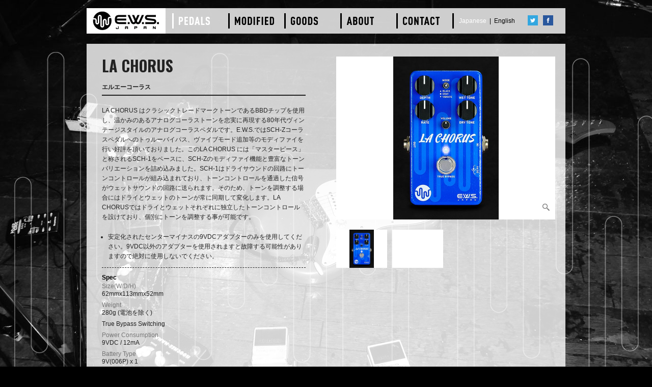

--- FILE ---
content_type: text/html; charset=UTF-8
request_url: http://ews-japan.com/item_LAC.php?item=custom
body_size: 8094
content:
<!DOCTYPE html>
<html>
<head>
<meta http-equiv="X-UA-Compatible" content="IE=8" />
<meta http-equiv="Content-Type" content="text/html; charset=UTF-8">
<title>LA CHORUS｜エフェクターブランド、ギター/ベースのリペア　E.W.S.</title>
<meta name="description" content="E.W.S.は日本発のエフェクターブランドで、ギター/ベースのリペア、ペダルのモディファイも行っています。">
<meta name="keywords" content="LA CHORUS,SBD,ギター,ベース,ペダル">
<link href="css/common.css" rel="stylesheet" type="text/css" media="screen" />
<link href="css/item_detail.css" rel="stylesheet" type="text/css" media="screen" />
<link rel="preconnect" href="https://fonts.googleapis.com">
<link rel="preconnect" href="https://fonts.gstatic.com" crossorigin>
<link href="https://fonts.googleapis.com/css2?family=Oswald:wght@200..700&display=swap" rel="stylesheet">
<script type="text/javascript" src="js/movieOverlay/ibox.js"></script>
<script type="text/javascript" src="js/movieOverlay/ibox.extras.js"></script>

<script type="text/javascript" src="http://ajax.googleapis.com/ajax/libs/jquery/1.6.2/jquery.min.js"></script>
<script type="text/javascript" src="js/gallery_poptest.js"></script>
<script type="text/javascript">
	$(document).ready(function() {
	$('a[rel*=lightbox]').lightBox();
	});
</script>
<style>
/* padding-bottom and top for image */
.mfp-no-margins img.mfp-img {
	padding: 0;
}
/* position of shadow behind the image */
.mfp-no-margins .mfp-figure:after {
	top: 0;
	bottom: 0;
}
/* padding for main container */
.mfp-no-margins .mfp-container {
	padding: 0;
}
.area_interview:nth-child(2n){
	margin-right:20px;
}
.area_interview:nth-child(4n){
	margin-right:0px;
}
</style>
</head>

<body>
	<!--img src="img/index_bg.jpg" class="index_bg"-->
    <div id="page">
			    	<div class="area_head">
        	<a href="index.php"><div class="box_logo"><img src="img/img_head_logo_EWS.gif" /></div></a>
        	<div class="area_head_menu">
            	<a href="item_list_page.php?item=custom">
                	<div class="box_head_menu_active" style="margin-left:13px;">
						<img src="img/img_head_menu_pedals_active.png" />                    </div>
                </a>
            	<a href="mod_list_page.php?item=mod">
                	<div class="box_head_menu">
                    	<img src="img/img_head_menu_modified.png" />                    </div>
                </a>
            	<a href="goods_list_page.php?item=goods">
                	<div class="box_head_menu">
                    	<img src="img/img_head_menu_goods.png" />                    </div>
                </a>
            	<a href="access.php?item=access">
                	<div class="box_head_menu">
                    	<img src="img/img_head_menu_about.png" />                    </div>
                </a>
            	<!--a href="ask.php?item=ask"-->
            	<a href="mailto:japan@pci-jpn.com">
                	<div class="box_head_menu">
                    	<img src="img/img_head_menu_contact.png" />                    </div>
                </a>
                <div class="box_head_menu_language">
                	<span style="color:#fff;">Japanese</span>&nbsp;&nbsp;|&nbsp;&nbsp;<a href="http://www.ews-us.com/" style="color:#000">English</a>
                </div>
                <div class="box_head_menu_sns">
                	<div class="box_head_menu_sns_icon" style="margin-left:16px;"><a href="https://twitter.com/PCI_JAPAN" target="_blank"><img src="img/img_head_menu_twitter.gif" /></a></div>
                    <div class="box_head_menu_sns_icon"><a href="http://www.facebook.com/pages/PCI_Japan/267204173371690" target="_blank"><img src="img/img_head_menu_fb.gif" /></a></div>
                </div>
            </div>
        </div>
			<div class="area_contents">
	  <div class="area_item_detail">
            	<div class="item_descr">
                	<h2 class="item_name">LA CHORUS</h2>
                    <h2 class="item_name_sub">エルエーコーラス</h2>
                    <div class="leftwidth">
                   		<div class="item_outline">LA CHORUS はクラシックトレードマークトーンであるBBDチップを使用し、温かみのあるアナログコーラストーンを忠実に再現する80年代ヴィンテージスタイルのアナログコーラスペダルです。E.W.S.ではSCH-Zコーラスペダルへのトゥルーバイパス、ヴァイブモード追加等のモディファイを行い好評を頂いておりました。このLA CHORUS には「マスターピース」と称されるSCH-1をベースに、SCH-Zのモディファイ機能と豊富なトーンバリエーションを詰め込みました。SCH-1はドライサウンドの回路にトーンコントロールが組み込まれており、トーンコントロールを通過した信号がウェットサウンドの回路に送られます。そのため、トーンを調整する場合にはドライとウェットのトーンが常に同期して変化します。LA CHORUSではドライとウェットそれぞれに独立したトーンコントロールを設けており、個別にトーンを調整する事が可能です。</div>
	              </div>
                    <div class="leftwidth">
                    	<ul class="alert_list">
                        	<li>安定化されたセンターマイナスの9VDCアダプターのみを使用してください。9VDC以外のアダプターを使用されますと故障する可能性がありますので絶対に使用しないでください。</li>
                        </ul>
                    </div>
                    <div class="leftwidth">
                   		<div class="item_spec">
                   			<h3 class="spec_title">Spec</h3>
                            <dl>
                                <dt>Size(W/D/H)</dt><dd>62mmx113mmx52mm</dd>
                                <dt>Weight</dt><dd>280g (電池を除く) </dd>
                                <dd>True Bypass Switching</dd>
                                <dt>Power Consumption</dt><dd>9VDC / 12mA</dd>
                                <dt>Battery Type</dt><dd>9V(006P) x 1 </dd>
                                <dt>AC Adapter</dt><dd>9VDC Negative Center Tips</dd>
                            </dl>
                        </div>
                    </div>
                    <div class="leftwidth">
                        <div class="PDF_DL"><a href="pdf/manual_LAC_ENG-JP.pdf" target="_blank"><img src="img/img_icon_PDF_DL.gif" align="left">取扱説明書PDF<br>ダウンロード</a></div>
                    </div>
                </div>
                
                <div class="item_photo" id="photogallery">
                	<div class="item_photo_main" id="photo">
                    	<a href="img/item_LAC_face.jpg" rel="ibox" id="photolink"><img src="img/item_LAC_face.jpg"></a>
                    </div>
                    
                    <div class="item_photo_thumb" id="navi"><a href="img/item_LAC_face.jpg"><img src="img/item_LAC_face.jpg"></a></div>
                    <div class="item_photo_thumb" id="navi"></div>
                </div>
            </div>
            <div class="area_allwidth">
                <div class="area_interview">
                    <div class="box_interview_title">E.W.S. LA CHORUS</div>
                    <div class="box_interview_mov">
                        <a href="https://www.youtube.com/watch?v=t5DEGC8lE1M" rel="ibox" class="link_movplay"></a>
                        <img src="http://img.youtube.com/vi/t5DEGC8lE1M/0.jpg" class="mov_thum" alt="">
                    </div>
                </div>
            </div>
        </div>
			<div id="footer"><a href="http://www.pci-jpn.com/index.html">Prosound Communications Japan</a><br>
    〒107-0052&nbsp;東京都港区赤坂8丁目12-12&nbsp;&nbsp;<a href="access.php?item=access">MAP</a><br>Tel : 03-3408-6007&nbsp;&nbsp;Fax : 03-3408-6008
	</div>

    </div><!--/#page-->
</body>
</html>


--- FILE ---
content_type: text/css
request_url: http://ews-japan.com/css/common.css
body_size: 9710
content:
.mark_submenu{
	margin-top:2px;
	margin-right:2px;
}
.submenu_area{
	float:left;
	display:inline;
	width: 100%;
	height:auto;
	margin:10px 0 29px 2px;
	font-size:9pt;
}
.submenu_area a{
	color:#DDDDDD;
}
.submenu_area .submenu_box{
	float:left;
	display:inline;
	width: auto;
	height:auto;
	margin-right:30px;
}
.submenu_area .submenu_box .mark_new{
	color:#FF3333;
}
#contents_area{
	width:760px;
	height: auto;
	margin-top:29px;
	margin: 0 auto;
}
.info_box{
	float:left;
	display:inline;
	width: 490px;
	height:auto;
	margin-right:20px;
	margin-top:10px;
	margin-bottom:5px;
}
.info_area{
	float:left;
	display:inline;
	width: 100%;
	height:auto;
	margin-bottom:20px;
}
.info_area img{
	margin-bottom:9px;
}
.info_area .title_info{
	width:100%;
	height:auto;
	color:#EDAD4C;
	margin-top:10px;
}
.data_area{
	float:left;
	display:inline;
	width: 250px;
	height:auto;
	margin-top:10px;
	margin-bottom:5px;
}
.data_area a{
	color:#DDCBB2;
	font-size:8pt;
}
.data_area .data_box{
	float:left;
	display:inline;
	width: 100%;
	height:auto;
	margin-bottom:10px;
	background-image: url(../img/data_border.gif);
	background-repeat:no-repeat;
	background-color:#2C2108;
}
.data_area .data_box .data_title{
	float:left;
	display:inline;
	width: 230px;
	height:auto;
	margin-top:5px;
	margin-left:10px;
	color:#EDAD4C;
	font-size:8pt;
}
.data_area .data_box .data_text{
	float:left;
	display:inline;
	width: 230px;
	height:auto;
	margin-top:5px;
	margin-bottom:5px;
	margin-left:10px;
	font-size:8pt;
	color:#DDCBB2;
}
.data_area .data_box .data_text_caution{
	float:left;
	display:inline;
	width: 230px;
	height:auto;
	margin-top:5px;
	margin-bottom:5px;
	margin-left:10px;
	font-size:8pt;
	color:#FF9F7C;
}
.about_ews_area{
	float:left;
	display:inline;
	width: 100%;
	height:auto;
	border-top: #DDDDDD 1px solid;
	margin-top:40px;
}
.about_ews_area .about_ews_logo{
	float:left;
	display:inline;
	width: 57px;
	height:auto;
	margin-top:18px;
	margin-right:10px;
	margin-bottom:15px;
}
.about_ews_area .about_ews_title{
	float:left;
	display:inline;
	width: 542px;
	height:auto;
	margin-top:32px;
}
.about_ews_area .pci_banner{
	float:left;
	display:inline;
	width: 102px;
	height:auto;
	margin-top:14px;
}
.about_ews_area .about_ews_text{
	float:left;
	display:inline;
	width: 100%;
	height:auto;
}
.main_title{
	float:left;
	display:inline;
	width: 463px;
	height:auto;
	margin-bottom: 41px;
	color:#EDAD4C;
	font-size:14pt;
	border-bottom: #EDAD4C 2px solid;
}
.omoto_intro{
	float:left;
	display:inline;
	width: 720px;
	height:auto;
	margin-left:20px;
}
.omoto_intro img{
	float:left;
	display:inline;
	margin-right:18px;
	align:left;
}
.omoto_intro .omoto_profile{
	float:left;
	display:inline;
	width:402px;
	height:auto;
}
.list{
	float:left;
	display:inline;
	width:720px;
	height:auto;
	margin-left:20px;
}
.main_text{
	float:left;
	display:inline;
	width:720px;
	height:auto;
	margin-bottom:20px;
}
.form{
	float:left;
	display:inline;
	width:100%;
	height:auto;
	margin-bottom: 14px;
}
.form .form_item{
	float:left;
	display:inline;
	width:150px;
	height:auto;
	margin-right:14px;
	text-align:right;
}
.form .form_box{
	float:left;
	display:inline;
	width:auto;
	height:auto;
	margin-right:9px;
}
.form .form_box input{
	color:#333333;
}
.form .form_box textarea{
	color:#333333;
}
.form .form_annotation{
	float:left;
	display:inline;
	width:auto;
	height:auto;
	color:#AAAAAA;
}
.confirm_button{
	float:left;
	display:inline;
	width:110px;
	height:23px;
	margin-top:20px;
	margin-left:164px;
}
.mod_main_img{
	width:100%;
	height: auto;
	margin-bottom:29px;
}
.language_area{
	margin-top:-25px;	
	position:relative;
	text-align:right;
	z-index:10;
}
.mod_main_img a:hover img{
	opacity:0.7;
	filter:alpha(opacity=70);
}
.mod_main_area{
	float:left;
	display:inline;
	width: 436px;
	height:auto;
	margin-right:27px;
}
.mod_main_area .online_store{
	width: 169px;
	height:23px;
	margin-left:2px;
	margin-top:11px;
}
.mod_sub_area{
	float:left;
	display:inline;
	width: 297px;
	height:auto;
}
.mod_sub_area .mod_sub_img{
	float:left;
	display:inline;
	width: 100%;
	height:auto;
}
.mod_sub_area .mod_sub_img #container{border:1px solid #666;}
.mod_sub_area .mod_sub_img #container #basic-modal a.basic img{width:295px;position:relative;z-index:-100;}
.mod_sub_area .mod_sub_img #container #basic-modal a.basic{display: block; background-image: url("/img/mark_playmov.png");background-repeat:no-repeat;background-position:right bottom;}
.mod_sub_area .mod_sub_text{
	float:left;
	display:inline;
	width: 100%;
	height:auto;
	font-size:8pt;
	color:#AAAAAA;
	margin-top:7px;
	margin-bottom:8px;
}
.mod_sub_area .mod_sub_text .musician_name{
	float:left;
	display:inline;
	width: 100%;
	height:auto;
	color:#DDDDDD;
}
#footer{
	float:left;
/*	display:inline;*/
	width: 940px;
	height:auto;
	margin-top:11px;
	padding-bottom:10px;
	font-size:9pt;
	border-top: #FFFFFF 1px solid;
	text-align:center;
}
#footer .ews_access{
	width: 350px;
	height:auto;
	margin-left:auto;
	margin-right:auto;
	text-align:center;
}
/*旧cssここまで*/


body{
	background-color:#000000;
	margin:0px;
/*	background-image: url(../img/index_bg_line.png), url(../img/index_bg_photo.jpg);
	background-repeat:repeat-x, no-repeat;
	background-position:center 90px, top center; */
	color:#DDDDDD;
	line-height:1.6em;
	font-size:9pt;
	font-family: "Arial","Helvetica","sans-serif";
	
}
#footer > a{color:#FF5900;}
#footer{
	background-color:rgba(0,0,0,0.8);
}
.index_bg{
	min-height: 100%;
	min-width: 1024px;
	width: 100%;
	height: auto;
	position: fixed;
	top: 0;
	left: 0;
}

.wrap_prd_list {
    display: grid;
    grid-template-columns: 1fr 1fr 1fr 1fr;
    gap: 20px;
}

@media screen and (max-width: 1024px){
	img.bg {
	left: 50%;
	margin-left: -512px; }
}

#page{
	width: 940px;
	height :auto;
	position: relative;
	margin:0 auto;
/*	padding-left:20px;*/
}
a{
	color:#ff5900;
	text-decoration:none;
}
a img{
	border-style: none;
}

.area_head{
	width:100%;
	height:50px;
	margin:16px auto 0;
}
.area_head:before,.area_head:after {content:"";display:table;}
.area_head:after {clear:both;}
.area_head {*zoom:1;}
.box_logo{
	width:155px;
	height:50px;
	float:left;
}
.area_head_menu{
	width:785px;
	height:50px;
	float:left;
/*	background-color:rgba(255,255,255,0.8);*/
	background-image:url(/img/bg_white_trans.png);
}
.box_head_menu{
	width:107px;
	height:30px;
	float:left;
	margin:10px 0px;
	border-left:3px solid #000;
	overflow:hidden;
}
.box_head_menu_active{
	width:107px;
	height:30px;
	float:left;
	margin:10px 0px;
	border-left:3px solid #fff;
}
.box_head_menu_sns{
	width:90px;
	height:30px;
	float:right;
	margin:10px 0;
}
.box_head_menu_sns_icon{
	width:20px;
	height:20px;
	float:left;
	margin:4px 10px 0 0;
}
.box_head_menu_language{
	color:#000;
	width:110px;
	height:30px;
	float:left;
	margin:10px 0;
	padding-left:10px;
	line-height:2.5em;
	border-left:3px solid #000;
}

.area_topSlide{
	width:940px;
	height:auto;
	margin:20px 0 0;
/*	background-image: url(../img/img_topSlide_001.jpg);*/
}
.area_topSlide_arrow_prev{
	width:47px;
	height:380px;
	float:left;
}
.box_topSlide_arrow_prev{
	width:30px;
	height:55px;
	margin:143px 0 180px 17px;
}
.area_topSlide_arrow_next{
	width:47px;
	height:380px;
	float:right;
}
.box_topSlide_arrow_next{
	width:30px;
	height:55px;
	margin:143px 17px 180px 0;
}

.area_contents{
	width:100%;
	margin:20px auto 20px;
}
.area_contents:before,.area_contents:after {content:"";display:table;}
.area_contents:after {clear:both;}
.area_contents {*zoom:1;}
.area_contents_main{
	width:700px;
	float:left;
}
/*.area_list:before,.area_list:after{display:table;content:"";}*/
.area_list:after{clear:both;}
.box_contents_wrap{
/*	width:220px;
	height:270px;
	height:auto;
	float:left;
	margin:0 20px 20px 0;*/
}
.area_contents .list_category .box_contents_wrap:nth-child(4n){margin-right:0;}
.area_discon div .box_contents_wrap:nth-child(4n){margin-right:0;}
.area_contents .list_index .box_contents_wrap:nth-child(3n){margin-right:0;}
.area_contents .discon_index .box_contents_wrap:nth-child(3n+1){margin-right:0;}
.box_contents_type{
	width:220px;
	height:auto;
	background-color:#fff;
}
.box_contents_image{
	position:relative;
	height:200px;
	background-image:url(/img/bg_white_trans.png);
	border-bottom:2px solid #fff;
}
.box_contents_image .mark_soldout{padding:6px;position:absolute;background-color:rgba(0,0,0,0.4);top:50%;left:50%;color:#fff;width:180px;text-align:center;margin-left:-96px;border-radius:3px;}
.box_contents_name{
	width:220px;
	height:auto;
	/*height:30px;*/
	background-image:url(/img/bg_white_trans.png);
	font-family: 'Oswald', sans-serif;
	color:#000;
	/*padding:10px 0 0 10px;*/
	padding:10px 0;
	font-size:150%;
}
.box_contents_name a{
	margin-left:10px;
	display:block;
}
.area_discon:before,.area_discon:after{display:table;content:"";}
.area_discon:after{clear:both;}
.area_discon .list_title{width:100%;margin:30px 0 10px;padding:5px;background-color:rgba(0, 0, 0, 0.8);box-sizing: border-box;}

.area_contents_sub{
	width:220px;
	float:right;
/*	margin:0 20px 0 0;*/
}
.area_twitter{
	width:220px;
	margin:0 0 20px 0;
}
.area_interview{
	width:220px;
	height:170px;
	margin:0 0 20px 0;
}
.box_interview_title{
	width:210px;
	height:30px;
	background-color:#fff;
	color:#666;
	line-height:2.2em;
	font-size:120%;
	font-family: 'Oswald', sans-serif;
	padding-left:10px;
}
.box_interview_mov{
	width:220px;
	height:140px;
	background-color:#000;
}
.mov_thum{
	width:220px;
	height:140px;
}
.link_movplay {
    background-image: url("../img/index_contents/interview_playmov.png");
    background-position: 50% 50%;
    background-repeat: no-repeat;
    display: block;
    height: 130px;
    position: absolute;
    width: 220px;
    z-index: 1000;
}

--- FILE ---
content_type: text/css
request_url: http://ews-japan.com/css/item_detail.css
body_size: 3653
content:
@charset "Shift_JIS";
/* CSS Document */
body{
	background-image:url("/img/index_bg.jpg");
	background-repeat:no-repeat;
	background-attachment:fixed;
	background-size:cover;
}

body .area_contents{color:#222;}
.area_item_detail{
	width:940px;
	background-image: url(/img/bg_white_trans.png);
	padding:25px 0 30px;
	margin-bottom:20px;
}
.area_item_detail:before,.area_item_detail:after {content:"";display:table;}
.area_item_detail:after {clear:both;}
.area_item_detail {*zoom:1;}
.item_descr{
	float:left;
	width:400px;
	margin-left:30px;
}
.item_name{
	font-family: 'Oswald', sans-serif;
	font-size:250%;
	margin-bottom:15px;
	line-height:1.2em;
}
.item_name_sub{
	font-size: 100%;
	border-bottom: 2px solid #222;
	padding-bottom:5px;
	margin-bottom:20px;
}
.item_name_sub span.alert{
	color:#900;
}
.leftwidth{
	width:100%;
}
ul.alert_list{padding-left:1em;}
ul.alert_list li{margin-bottom:6px;}
.descr_caption{padding-left:30px;font-size:90%;}
.item_outline{
	margin-bottom:20px;
}
.item_spec{
	border-top:1px dashed #222;
}
.spec_title{
	font-size:100%;
	font-weight: normal;
	margin-top:10px;
	font-weight:bold;
	color:#000;
}
.PDF_DL{
	margin-top:25px;
	line-height: 1.2em;
}
.PDF_DL img{
	margin-right:8px;
}
.item_photo{
	width:440px;
	float:right;
	margin-right:10px;
}
.item_photo_main{
	width:430px;
	height:320px;
	margin-right:10px;
	margin-bottom:20px;
	overflow:hidden;
	text-align:center;
	background-color:#fff;
	position:relative;
}
#photo.item_photo_main a:after{
	content:url("../img/mark_zoom.png");
	bottom:5px;
	right:5px;
	z-index:1000;
	position:absolute;
}
.item_photo_main img{
	max-width:430px;
	max-height:320px;
}
.item_photo_main a{
	height:320px;
	width:430px;
	display:table-cell;
	vertical-align:middle;
}
.item_photo_thumb{
	float:left;
	width:100px;
	height:75px;
	margin-bottom:10px;
	margin-right:10px;
	background-color:white;
	text-align:center;
	overflow:hidden;
}
.item_photo_thumb img{
	max-width:100px;
	max-height:75px;
}
#navi a:hover img {filter:alpha(opacity=80);}
#navi a:hover img {opacity:0.8;}
.area_allwidth{
	width:940px;
}
#navi a{
	height:75px;
	width:100px;
	display:table-cell;
	vertical-align:middle;
}
.area_halfwidth{
	width:460px;
}
.left{
	float:left;
}

.box_reviewtext{
	width:100%;	
	background-image: url(/img/bg_white_trans.png);
	padding-bottom:20px;
	margin-bottom:20px;
}
.box_reviewtext:before,.box_reviewtext:after {content:"";display:table;}
.box_reviewtext:after {clear:both;}
.box_reviewtext {*zoom:1;}
.review_title{
	font-family: 'Oswald', sans-serif;
	color: #666;
	font-size: 120%;
	font-size: 120%;
    height: 30px;
    line-height: 2.2em;
    padding-left: 10px;
	background-color:white;
	margin-bottom:20px;
}
.review_photo{
	width:auto;
	float:right;
	margin-left:20px;
}
.review_text{
	margin-left:15px;
	margin-right:20px;
	float:right;
}

.right{
	float:right;
}

.area_interview{
	float:left;
	margin-right:20px;
}
.area_interview:nth-child(2n){margin-right: 0;}
.other_info {
    float: right;
    width: 440px;
	margin-right: 10px;
}
.other_info_col:before, .other_info_col:after {
    content: "";
    display: table;
}
.other_info_col:after {
    clear: both;
}
.other_info_col:before, .other_info_col:after {
    content: "";
    display: table;
}


.other_info_col {
    border-top: 1px dotted #000;
	border-bottom: 1px dotted #000;
    margin-bottom: 10px;
    padding: 10px 0;
    width: 100%;
}
.other_info_img{
	float:left;
}
.other_info_text{
	float:right;
	width:370px;
}

.text_china{
	text-align:right;
	margin: -20px 10px 10px 0;
}
h2{margin:0;padding:0;}
h3{margin:0;padding:0;}
dl{margin:0;line-height:1.3em;}
dt{color:#777;}
dd{margin:0 0 7px;}

--- FILE ---
content_type: application/javascript
request_url: http://ews-japan.com/js/gallery_poptest.js
body_size: 925
content:
// JavaScript Document
$(function(){
var click_flg = false;
$("#navi a").click(function(){
 if(click_flg == false) {
		click_flg = true;
		$("#photo img").before("<img src='"+$(this).attr("href")+"'>");
		$("#photo img:last").stop(true, false).fadeOut("fast",function(){
		 $(this).remove();click_flg = false;});
		var testTarget=document.getElementById('photolink');
		testTarget.href=$(this).attr("href");
			return false;
	}else{
		return false;
	}
});
});

/*
//1ページに複数の場合
$(function(){
var click_flg = false;

$(".mod_gallery_navi a").click(function(){
 if(click_flg == false) {
		click_flg = true;
		var classname = $(this).attr("class");
		$("div."+classname+" img").before("<img src='"+$(this).attr("href")+"' alt=''>");
		$("div."+classname+" img:last").stop(true, false).fadeOut("fast",function(){
		 $(this).remove();click_flg = false;});
			 return false;
	}else{
		return false;
	}
});
});
*/



--- FILE ---
content_type: application/javascript
request_url: http://ews-japan.com/js/movieOverlay/ibox.js
body_size: 26942
content:
/**
 * iBox 2.2 (Build 1612)
 * For more info & download: http://www.ibegin.com/labs/ibox/
 * Created as a part of the iBegin Labs Project - http://www.ibegin.com/labs/
 * For licensing please see readme.html (MIT Open Source License)
*/
var iBox = function() {
	var _pub = {
		// label for the close link
		//close_label: 'Close',
		close_label: '',

		// show iframed content in the parent window
		// this *does not* work with #containers
		inherit_frames: false,

		// how fast to fade in the overlay/ibox (this is each step in ms)
		fade_in_speed: 100,
		fade_out_speed: 100,

		// our attribute identifier for our iBox elements
		attribute_name: 'rel',
		
		// tags to hide when we show our box
		tags_to_hide: ['select', 'embed', 'object'],

		// default width of the box (when displaying html only)
		// height is calculated automatically
		//default_width: 450,
		default_width: 800,

		// public version number
		version_number: '2.2',
		// internal build number
		build_number: '1612',

		// browser checks		
		is_opera: navigator.userAgent.indexOf('Opera/9') != -1,
		is_ie: navigator.userAgent.indexOf("MSIE ") != -1,
		is_ie6: false /*@cc_on || @_jscript_version < 5.7 @*/,
		is_firefox: navigator.appName == "Netscape" && navigator.userAgent.indexOf("Gecko") != -1 && navigator.userAgent.indexOf("Netscape") == -1,
		is_mac: navigator.userAgent.indexOf('Macintosh') != -1,

		// url for including images/external files
		base_url: '',
		
		/**
		 * Updates the base_url variable.
		 * @param {String} path Relative or absolute path to this file.
		 */
		setPath: function(path) {
			_pub.base_url = path;
		},
		
		/**
		 * Checks a container for specified tags containing rel="ibox"
		 * @param {Object} container
		 * @param {String} tag_name
		 */
		checkTags: function(container, tag_name) {
			if (!container) var container = document.body;
			if (!tag_name) var tag_name = 'a';
			var els = container.getElementsByTagName(tag_name);
			for (var i=0; i<els.length; i++) {
				if (els[i].getAttribute(_pub.attribute_name)) {
					var t = els[i].getAttribute(_pub.attribute_name);
					if ((t.indexOf("ibox") != -1) || t.toLowerCase() == "ibox") { // check if this element is an iBox element
						els[i].onclick = _pub.handleTag;
					}
				}
			}
		},
		
		/**
		 * Binds arguments to a callback function
		 */
		bind: function(fn) {
				var args = [];
				for (var n=1; n<arguments.length; n++) args.push(arguments[n]);
				return function(e) { return fn.apply(this, [e].concat(args)); };
		},

		/**
		 * Sets the content of the ibox
		 * @param {String} content HTML content
		 * @param {Object} params
		 */
		html: function(content, params) {
			if (content === undefined) return els.content;
			if (params === undefined) var params = {};
			if (!active.is_loaded) return;
			_pub.clear();

			_pub.updateObject(els.wrapper.style, {display: 'block', visibility: 'hidden', left: 0, top: 0, height: '', width: ''});
			
			if (typeof(content) == 'string') els.content.innerHTML = content;
			else els.content.appendChild(content);

			var pagesize = _pub.getPageSize();

			if (params.can_resize === undefined) params.can_resize = true;
			if (params.fade_in === undefined) params.use_fade = true;

			if (params.fullscreen) {
				params.width = '100%';
				params.height = '100%';
			}
			
			// reset offsets
			offset.container = [els.wrapper.offsetLeft*2, els.wrapper.offsetTop*2];
			offset.wrapper = [els.wrapper.offsetWidth-els.content.offsetWidth, els.wrapper.offsetHeight-els.content.offsetHeight];

			// TODO: remove the +4 when issue is solved with calculations
			offset.wrapper[1] += 4;

			if (params.width) var width = params.width;
			else var width = _pub.default_width;

			if (params.height) var height = params.height;
			else {
				els.content.style.height = '100%';
				var height = els.content.offsetHeight + 12;
				els.content.style.height = '';
			}
			active.dimensions = [width, height];
			active.params = params;
			_pub.reposition();

			// XXX: Fix for inline containers which had elements that were hidden
			for (var i=0; i<_pub.tags_to_hide.length; i++) {
				showTags(_pub.tags_to_hide[i], els.content);
			}

			els.wrapper.style.visibility = 'visible';
		},
		
		/**
		 * Empties the content of the iBox (also hides the loading indicator)
		 */
		clear: function() {
			els.loading.style.display = "none";
			while (els.content.firstChild) els.content.removeChild(els.content.firstChild);
		},
		
		/**
		 * Loads text into the ibox
		 * @param {String} text
		 * @param {String} title
		 * @param {Object} params
		 */
		show: function(text, title, params) {
			showInit(title, params, function() {
				_pub.html(text, active.params);
			});
		},
		/**
		 * Loads a url into the ibox
		 * @param {String} url
		 * @param {String} title
		 * @param {Object} params
		 */
		showURL: function(url, title, params) {
			showInit(title, params, function() {
				for (var i=0; i<_pub.plugins.list.length; i++) {
					var plugin = _pub.plugins.list[i];
					if (plugin.match(url)) {
						active.plugin = plugin;
						plugin.render(url, active.params);
						break;
					}
				}
			});
		},

		/**
		 * Hides the iBox
		 */
		hide: function() {
			if (active.plugin) {
				// call the plugins unload method
				if (active.plugin.unload) active.plugin.unload();
			}
			active = {}
			_pub.clear();
			// restore elements that were hidden
			for (var i=0; i<_pub.tags_to_hide.length; i++) showTags(_pub.tags_to_hide[i]);

			els.loading.style.display = 'none';
			els.wrapper.style.display = 'none';
			_pub.fade(els.overlay, _pub.getOpacity(null, els.overlay), 0, _pub.fade_out_speed, function() { els.overlay.style.display = 'none';});
			_pub.fireEvent('hide');
		},

		/**
		 * Repositions the iBox wrapper based on the params set originally.
		 */
		reposition: function() {
			if (!active.is_loaded) return;

			// center loading box
			if (els.loading.style.display != 'none') _pub.center(els.loading);
			
			// update ibox width/height/position
			if (active.dimensions) {
				var pagesize = _pub.getPageSize();

				var width = active.dimensions[0];
				var height = active.dimensions[1];
				
				if (height.toString().indexOf('%') != -1) {
					els.wrapper.style.height = (Math.max(document.documentElement.clientHeight, document.body.clientHeight, pagesize.height) - offset.container[0])*(parseInt(height)/100) + 'px';
				}
				else if (height) {
					els.content.style.height = height + 'px';
					// TODO: if we dont set wrapper height, it doesnt restrict the height and the box is fine
					// so offset.wrapper[1] must not be correct
					els.wrapper.style.height = els.content.offsetHeight + offset.wrapper[1] + 'px';
				}
				else {
					els.wrapper.style.height = els.content.offsetHeight + offset.wrapper[1] + 'px';
				}
				var container_offset = (els.content.offsetHeight - els.content.firstChild.offsetHeight);
				if (width.toString().indexOf('%') != -1) {
					els.wrapper.style.width = (Math.max(document.documentElement.clientWidth, document.body.clientWidth, pagesize.width) - offset.container[1])*(parseInt(width)/100) + 'px';
					var container_offset = 0;
				}
				else {
					els.content.style.width = width + 'px';
					els.wrapper.style.width = els.content.offsetWidth + offset.wrapper[0] + 'px';
				}

				_pub.updateObject(els.content.style, {width: '', height: ''});

				var width = parseInt(els.wrapper.style.width);
				var height = parseInt(els.wrapper.style.height);

				// if we can resize this, make sure it fits in our page bounds
				if (active.params.can_resize) {
					var x = pagesize.width;
					var y = pagesize.height;
					
					x -= offset.container[0];
					y -= offset.container[1];
					if (width > x) {
						if (active.params.constrain) height = height * (x/width);
						width = x;
					}
					if (height > y) {
						if (active.params.constrain) width = width * (y/height);
						height = y;
					}
					_pub.updateObject(els.wrapper.style, {width: width + 'px', height: height + 'px'});
				}

				//els.content.style.width = width - offset.wrapper[0] + 'px';
				// TODO: this isn't adjusting to the right height for containers that are smaller than the page height
				// resize the wrappers height based on the content boxes height
				// this needs to be height - ibox_content[margin+padding+border]
				els.content.style.height = height - offset.wrapper[1] + 'px';
				if (active.dimensions != ['100%', '100%']) _pub.center(els.wrapper);
			}
			
			// fix overlay width/height (cant use css fixed on ie6 or fx or any
			// browser really due to issues)
			els.overlay.style.height = Math.max(document.body.scrollHeight, document.documentElement.scrollHeight) + 'px';
		},

		updateObject: function(obj, params) {
			for (var i in params) obj[i] = params[i];
		},

		/**
		 * Centers an object
		 * @param {Object} obj
		 */
		center: function(obj) {
			var pageSize = _pub.getPageSize();
			var scrollPos = _pub.getScrollPos();
			var emSize = _pub.getElementSize(obj);
			var x = Math.round((pageSize.width - emSize.width) / 2 + scrollPos.scrollX);
			var y = Math.round((pageSize.height - emSize.height) / 2 + scrollPos.scrollY);
			if (obj.offsetLeft) x -= obj.offsetLeft;
			if (obj.offsetTop) y -= obj.offsetTop;
			if (obj.style.left) x += parseInt(obj.style.left);
			if (obj.style.top) y += parseInt(obj.style.top);
			// this nearly centers it due to scrollbars
			x -= 10;
			_pub.updateObject(obj.style, {top: y + 'px', left: x + 'px'});
		},
		
		getStyle: function(obj, styleProp) {
			if (obj.currentStyle)
				return obj.currentStyle[styleProp];
			else if (window.getComputedStyle)
				return document.defaultView.getComputedStyle(obj,null).getPropertyValue(styleProp);
		},

		/**
		 * Gets the scroll positions
		 */
		getScrollPos: function() {
			var docElem = document.documentElement;
			return {
				scrollX: document.body.scrollLeft || window.pageXOffset || (docElem && docElem.scrollLeft),
				scrollY: document.body.scrollTop || window.pageYOffset || (docElem && docElem.scrollTop)
			};
		},

		/**
		 * Gets the page constraints
		 */
		getPageSize: function() {
			return {
				width: window.innerWidth || (document.documentElement && document.documentElement.clientWidth) || document.body.clientWidth,
				height: window.innerHeight || (document.documentElement && document.documentElement.clientHeight) || document.body.clientHeight
			};
		},

		/**
		 * Gets an objects offsets
		 * @param {Object} obj
		 */
		getElementSize: function(obj) {
			return {
				width: obj.offsetWidth || obj.style.pixelWidth,
				height: obj.offsetHeight || obj.style.pixelHeight
			};
		},
		
		fade: function(obj, start, end, speed, callback) {
			if (start === undefined || !(start >= 0) || !(start <= 100)) var start = 0;
			if (end === undefined || !(end >= 0) || !(end <= 100)) var end = 100;
			if (speed === undefined) var speed = 0;

			if (obj.fader) clearInterval(obj.fader);

			if (!speed) {
				_pub.setOpacity(null, obj, end);
				if (callback) callback();
			}
			
			var opacity_difference = end - start; 
			var time_total = speed; // time is speed (jQuery compat)
			var step_size = 25; // step size in ms
			var steps = time_total / step_size; // total number of steps
			var increment = Math.ceil(opacity_difference / steps); // how much to incr per step
			
			obj.fader = setInterval(_pub.bind(function(e, obj, increment, end, callback) {
				var opacity = _pub.getOpacity(e, obj) + increment;
				_pub.setOpacity(e, obj, opacity);
				if ((increment < 0 && opacity <= end) || (increment > 0 && opacity >= end)) {
					_pub.setOpacity(e, obj, end);
					clearInterval(obj.fader);
					if (callback) callback();
				}
			}, obj, increment, end, callback), step_size);
		},

		/**
		 * Sets the opacity of an element
		 * @param {Object} obj
		 * @param {Integer} value
		 */
		setOpacity: function(e, obj, value) {
			value = Math.round(value);
			obj.style.opacity = value/100;
			obj.style.filter = 'alpha(opacity=' + value + ')';
		},
		
		/**
		 * Gets the opacity of an element
		 * @param {Object} obj
		 * @return {Integer} value
		 */
		getOpacity: function(e, obj) {
			return _pub.getStyle(obj, 'opacity')*100;
		},
		
		/**
		 * Creates a new XMLHttpRequest object based on browser
		 */
		createXMLHttpRequest: function() {
			var http;
			if (window.XMLHttpRequest) { // Mozilla, Safari,...
				http = new XMLHttpRequest();
				if (http.overrideMimeType) {
					// set type accordingly to anticipated content type
					http.overrideMimeType('text/html');
				}
			}
			else if (window.ActiveXObject) { // IE
				try {
					http = new ActiveXObject("Msxml2.XMLHTTP");
				} catch (e) {
					try {
						http = new ActiveXObject("Microsoft.XMLHTTP");
					} catch (e) {}
				}
			}
			if (!http) {
				alert('Cannot create XMLHTTP instance');
				return false;
			}
			return http;
		},
		
		addEvent: function(obj, evType, fn) {
			if (obj.addEventListener) {
				obj.addEventListener(evType, fn, false);
				return true;
			}
			else if (obj.attachEvent) {
				var r = obj.attachEvent("on"+evType, fn);
				return r;
			}
			else {
				return false;
			}
		},
		
		addEventListener: function(name, callback) {
			if (!events[name]) events[name] = new Array();
			events[name].push(callback);
		},
		
		/**
		 * Causes all event listeners attached to `name` event to
		 * execute.
		 * @param {String} name Event name
		 */
		fireEvent: function(name) {
				if (events[name] && events[name].length) {
					for (var i=0; i<events[name].length; i++) {
						var args = [];
						for (var n=1; n<arguments.length; n++) args.push(arguments[n]);
						// Events returning false stop propagation
						if (events[name][i](args) === false) break;
					}
				}
		},
		
		/**
		 * Parses the arguments in the rel attribute
		 * @param {String} query
		 */
		parseQuery: function(query) {
			 var params = new Object();
			 if (!query) return params; 
			 var pairs = query.split(/[;&]/);
			 var end_token;
			 for (var i=0; i<pairs.length; i++) {
					var keyval = pairs[i].split('=');
					if (!keyval || keyval.length != 2) continue;
					var key = unescape(keyval[0]);
					var val = unescape(keyval[1]);
					val = val.replace(/\+/g, ' ');
					if (val[0] == '"') var token = '"';
					else if (val[0] == "'") var token = "'";
					else var token = null;
					if (token) {
						if (val[val.length-1] != token) {
							do {
								i += 1;
								val += '&'+pairs[i];
							}
							while ((end_token = pairs[i][pairs[i].length-1]) != token)
						}
						val = val.substr(1, val.length-2);
					}
					if (val == 'true') val = true;
					else if (val == 'false') val = false;
					else if (val == 'null') val = null;
					params[key] = val;
			 }
			 return params;
		},
		/**
		 * Handles the onclick event for iBox anchors.
		 * @param {Event} e
		 */
		handleTag: function(e) {
			var t = this.getAttribute('rel');
			var params = _pub.parseQuery(t.substr(5,999));
			if (params.target) var url = params.target;
			else if (this.target && !params.ignore_target) var url = this.target;
			else var url = this.href;
			var title = this.title;
			if (_pub.inherit_frames && window.parent) window.parent.iBox.showURL(url, title, params);
			else _pub.showURL(url, title, params);
			return false;
		},
		
		plugins: {
			list: new Array(),
			register: function(func, last) {
				if (last === undefined) var last = false;
				if (!last) {
					_pub.plugins.list = [func].concat(_pub.plugins.list);
				}
				else {
					_pub.plugins.list.push(func);
				}
			}
		}
	};
	
	// private methods and variables
	var active = {};
	
	// events
	var events = {};

	// some containers
	// we store these in memory instead of finding them each time
	var els = {};
	
	var offset = {};
	
	/**
	 * Creates the iBox container and appends it to an element
	 * @param {HTMLObject} elem Container to attach to
	 * @return {HTMLObject} iBox element
	 */
	var create = function(elem) {
		pagesize = _pub.getPageSize();
		
		// TODO: why isnt this using DOM tools
		// a trick on just creating an ibox wrapper then doing an innerHTML on our root ibox element
		els.container = document.createElement('div');
		els.container.id = 'ibox';

		els.overlay = document.createElement('div');
		els.overlay.style.display = 'none';
		_pub.setOpacity(null, els.overlay, 0);
		// firefox mac has issues with opacity and flash
		if (!_pub.is_firefox) els.overlay.style.background = '#000000';
		else els.overlay.style.backgroundImage = "url('" + _pub.base_url + "images/bg.png')";
		els.overlay.id = 'ibox_overlay';
//		params = {position: 'fixed', top: 0, left: 0, width: '100%'};
		params = {position: 'absolute', top: 0, left: 0, width: '100%'};
		_pub.updateObject(els.overlay.style, params);
		els.overlay.onclick = _pub.hide;
		els.container.appendChild(els.overlay);

		els.loading = document.createElement('div');
		els.loading.id = 'ibox_loading';
		els.loading.innerHTML = 'Loading...';
		els.loading.style.display = 'none';
		els.loading.onclick = _pub.hide
		els.container.appendChild(els.loading);

		els.wrapper = document.createElement('div')
		els.wrapper.id = 'ibox_wrapper';
		_pub.updateObject(els.wrapper.style, {position: 'absolute', top: 0, left: 0, display: 'none'});

		els.content = document.createElement('div');
		els.content.id = 'ibox_content';
		_pub.updateObject(els.content.style, {overflow: 'auto'})
		els.wrapper.appendChild(els.content);
	
		var child = document.createElement('div');
		child.id = 'ibox_footer_wrapper';
	
		var child2 = document.createElement('a');
		child2.innerHTML = '<img src="/js/movieOverlay/images/x.gif" alt="X" title="X">';
		//child2.innerHTML = _pub.close_label;
		child2.href = 'javascript:void(0)';
		child2.onclick = _pub.hide;
		child.appendChild(child2);
	
		els.footer = document.createElement('div');
		els.footer.id = 'ibox_footer';
		els.footer.innerHTML = '&nbsp;';
		child.appendChild(els.footer);
		els.wrapper.appendChild(child);

		els.container.appendChild(els.wrapper);

		elem.appendChild(els.container);
				
		_pub.updateObject(els.wrapper.style, {right: '', bottom: ''});
		
		return els.container;
	};
	
	/**
	 * Hides tags within the container
	 * @param {String} tag The name of the tag (e.g. 'a')
	 * @param {HTMLObject} container The container to restore tags within (defaults to document)
	 */
	var hideTags = function(tag, container) {
		if (container === undefined) var container = document.body;
		var list = container.getElementsByTagName(tag);
		for (var i=0; i<list.length; i++) {
			if (_pub.getStyle(list[i], 'visibility') != 'hidden' && list[i].style.display != 'none') {
				list[i].style.visibility = 'hidden';
				list[i].wasHidden = true;
			}
		}
	};
	
	/**
	 * Shows all previously hidden tags in a container.
	 * @param {String} tag The name of the tag (e.g. 'a')
	 * @param {HTMLObject} container The container to restore tags within (defaults to document)
	 */
	var showTags = function(tag, container) {
		if (container === undefined) var container = document.body;
		var list = container.getElementsByTagName(tag);
		for (var i=0; i<list.length; i++) {
			if (list[i].wasHidden) {
				list[i].style.visibility = 'visible';
				list[i].wasHidden = null;
			}
		}
	};
	
	var showInit = function(title, params, callback) {
		if (!_initialized) initialize();
		if (params === undefined) var params = {};
		if (active.plugin) _pub.hide();

		active.is_loaded = true;
		active.params = params;
		
		els.loading.style.display = "block";
		
		_pub.center(els.loading);
		_pub.reposition();

		// hide tags
		for (var i=0; i<_pub.tags_to_hide.length; i++) {
			hideTags(_pub.tags_to_hide[i]);
		}

		// set title here
		els.footer.innerHTML = title || "&nbsp;";

		// setup background
		els.overlay.style.display = "block";
		
		if (!_pub.is_firefox) var amount = 70;
		else var amount = 100;
		_pub.fade(els.overlay, _pub.getOpacity(null, els.overlay), amount, _pub.fade_in_speed, callback);
		
		_pub.fireEvent('show');
	};
	
	var drawCSS = function() {
		// Core CSS (positioning/etc)
		var core_styles = "#ibox {z-index:1000000;text-align:left;} #ibox_overlay {z-index:1000000;} #ibox_loading {position:absolute;z-index:1000001;} #ibox_wrapper {margin:30px;position:absolute;top:0;left:0;z-index:1000001;} #ibox_content {z-index:1000002;margin:32px 5px 5px 5px;padding:2px;} #ibox_content object {display:block;} #ibox_content .ibox_image {width:100%;height:100%;margin:0;padding:0;border:0;display:block;} #ibox_footer_wrapper a {float:right;display:block;outline:0;margin:0;padding:0;} #ibox_footer_wrapper {text-align:left;position:absolute;top:5px;right:5px;left:5px;white-space:nowrap;overflow:hidden;}";
		
		// Default style/theme/skin/whatever
		var default_skin = "#ibox_footer_wrapper {font-weight:bold;height:23px;line-height:20px;} #ibox_footer_wrapper a {text-decoration:none;/*background:#888;border:1px solid #666;*/line-height:16px;padding:0 5px;color:#333;font-weight:bold;font-family:Verdana, Arial, Helvetica, sans-serif;font-size:10px;} #ibox_footer_wrapper a:hover {background-color:#222;color:#111;} #ibox_footer_wrapper {font-size:12px;font-family:Verdana, Arial, Helvetica, sans-serif;color:#111;} #ibox_wrapper {border-top:1px solid #666;border-left:1px solid #666;border-right:1px solid #444;border-bottom:1px solid #444;} #ibox_wrapper {background-color:#222;}#ibox_content {} #ibox_loading {padding:50px; background:#000;color:#fff;font-size:16px;font-weight:bold;}";

		var head = document.getElementsByTagName("head")[0];

		// tricky hack for IE
		// because IE doesn't like when you insert stuff the proper way
		// and we cant use relative paths to include this as an external
		// stylesheet
		var htmDiv = document.createElement('div');

		htmDiv.innerHTML = '<p>x</p><style type="text/css">'+default_skin+'</style>';
		head.insertBefore(htmDiv.childNodes[1], head.firstChild);

		htmDiv.innerHTML = '<p>x</p><style type="text/css">'+core_styles+'</style>';
		head.insertBefore(htmDiv.childNodes[1], head.firstChild);
	};

	var _initialized = false;
	var initialize = function() {
		// make sure we haven't already done this
		if (_initialized) return;
		_initialized = true;
		// elements here start the look up from the start non <a> tags
		drawCSS();
		var els = document.getElementsByTagName('script');
		var src;
		for (var i=0, el=null; (el = els[i]); i++) {
			if (!(src = el.getAttribute('src'))) continue;
			src = src.split('?')[0];
			if (src.substr(src.length-8) == '/ibox.js') {
				_pub.setPath(src.substr(0, src.length-7));
				break;
			}
		}
		create(document.body);
		_pub.checkTags(document.body, 'a');
		_pub.http = _pub.createXMLHttpRequest();
		_pub.fireEvent('load');
	};
	
	_pub.addEvent(window, 'keypress', function(e){ if (e.keyCode == (window.event ? 27 : e.DOM_VK_ESCAPE)) { iBox.hide(); }});
	_pub.addEvent(window, 'resize', _pub.reposition);
	_pub.addEvent(window, 'load', initialize);
	_pub.addEvent(window, 'scroll', _pub.reposition);

	// DEFAULT PLUGINS

	/**
	 * Handles embedded containers in the page based on url of #container.
	 * This _ONLY_ works with hidden containers.
	 */
	var iBoxPlugin_Container = function() {
		var was_error = false;
		var original_wrapper = null;
		return {
			/**
			 * Matches the url and returns true if it fits this plugin.
			 */
			match: function(url) {
				return url.indexOf('#') != -1;
			},
			/**
			 * Called when this plugin is unloaded.
			 */
			unload: function() {
				if (was_error) return;
				var elemSrc = _pub.html().firstChild;
				if (elemSrc) {
					elemSrc.style.display = 'none';
					original_wrapper.appendChild(elemSrc);
				}
			},
			/**
			 * Handles the output
			 * @param {iBox} ibox
			 * @param {String} url
			 * @return {iBoxContent} an instance or subclass of iBoxContent
			 */
			render: function(url, params) {
				was_error = false;
				var elemSrcId = url.substr(url.indexOf("#") + 1);
				var elemSrc = document.getElementById(elemSrcId);
				// If the element doesnt exist, break the switch
				if (!elemSrc) {
					was_error = true;
					_pub.html(document.createTextNode('There was an error loading the document.'), params);
				}
				else {
					original_wrapper = elemSrc.parentNode;
					elemSrc.style.display = 'block';
					_pub.html(elemSrc, params);
				}
			}
		}
	}();
	_pub.plugins.register(iBoxPlugin_Container, true);

	/**
	 * Handles images
	 */
	var iBoxPlugin_Image = function() {
		// Image types (for auto detection of image display)
		var image_types = /\.jpg|\.jpeg|\.png|\.gif/gi;

		return {
			match: function(url) {
				return url.match(image_types);
			},

			render: function(url, params) {	
				var img = document.createElement('img');
				img.onclick = _pub.hide;
				img.className = 'ibox_image'
				img.style.cursor = 'pointer';
				img.onload = function() {
					_pub.html(img, {width: this.width, height: this.height, constrain: true})
				}
				img.onerror = function() {
					_pub.html(document.createTextNode('There was an error loading the document.'), params);
				}
				img.src = url;
			}
		}
	}();
	_pub.plugins.register(iBoxPlugin_Image);

	var iBoxPlugin_YouTube = function() {
		var youtube_url = /(?:https:\/\/)?(?:www\d*\.)?(youtube\.(?:[a-z]+))\/(?:v\/|(?:watch(?:\.php)?)?\?(?:.+&)?v=)([^&]+).*/;
		return {
			match: function(url) {
				return url.match(youtube_url);
			},

			render: function(url, params) {
				var _match = url.match(youtube_url);
				var domain = _match[1];
				var id = _match[2];
				//params.width = 425;
				params.width = 660;
				//params.height = 355;
				params.height = 390;
				params.constrain = true;
				var html = '<span><object width="100%" height="390px" style="overflow: hidden; display: block;"><param name="movie" value="https://www.' + domain + '/v/' + id + '"/><param name="wmode" value="transparent"/><embed src="https://www.' + domain + '/v/' + id + '" type="application/x-shockwave-flash" wmode="transparent" width="100%" height="390px"></embed></object></span>';
				_pub.html(html, params);
			}
		}
	}();
	_pub.plugins.register(iBoxPlugin_YouTube);

	var iBoxPlugin_Document = function() {
		return {
			match: function(url) {
				return true;
			},

			render: function(url, params) {
				_pub.http.open('get', url, true);

				_pub.http.onreadystatechange = function() {
					if (_pub.http.readyState == 4) {
						// XXX: why does status return 0?
						if (_pub.http.status == 200 || _pub.http.status == 0) {
							_pub.html(_pub.http.responseText, params);
						}
						else {
							_pub.html(document.createTextNode('There was an error loading the document.'), params);
						}
					}
				}
				_pub.http.setRequestHeader("Content-Type", "application/x-www-form-urlencoded; charset=UTF-8");
				try {
					_pub.http.send(null);
				}
				catch (ex) {
					_pub.html(document.createTextNode('There was an error loading the document.'), params);
				}
			}
		};
	}();
	_pub.plugins.register(iBoxPlugin_Document, true);

	return _pub;
}();

--- FILE ---
content_type: application/javascript
request_url: http://ews-japan.com/js/movieOverlay/ibox.extras.js
body_size: 2220
content:
var iBoxPlugin_Vimeo = function()
{
  var _private = {
    // http://www.vimeo.com/1604120
    url: /(?:http:\/\/)?(?:www\.)?vimeo\.com\/(\d+).*/
  }

  var _public = {
    match: function(url)
    {
      return url.match(_private.url);
    },

    render: function(url, params)
    {
      id = url.match(_private.url)[1];
      params.width = 506;
      params.height = 337;
      params.constrain = true;
      
      var html = '<object width="100%" height="100%"><param name="allowfullscreen" value="true" /> <param name="allowscriptaccess" value="always" /> <param name="movie" value="http://www.vimeo.com/moogaloop.swf?clip_id=' + id + '&amp;server=www.vimeo.com&amp;show_title=0&amp;show_byline=0&amp;show_portrait=0&amp;color=00adef&amp;fullscreen=1" /> <embed src="http://www.vimeo.com/moogaloop.swf?clip_id=' + id + '&amp;server=www.vimeo.com&amp;show_title=0&amp;show_byline=0&amp;show_portrait=0&amp;color=00adef&amp;fullscreen=1" type="application/x-shockwave-flash" allowfullscreen="true" allowscriptaccess="always" width="100%" height="100%"></embed></object>';
      iBox.html(html, params);
    }
  }
  return _public;
}();
iBox.plugins.register(iBoxPlugin_Vimeo);

var iBoxPlugin_MySpace = function()
{
  var _private = {
    // http://vids.myspace.com/index.cfm?fuseaction=vids.individual&VideoID=41178745
    url: /(?:http:\/\/)?vids\.myspace\.com\/index\.cfm\?fuseaction=vids.individual&VideoID=(\d+).*/
  }

  var _public = {
    match: function(url)
    {
      return url.match(_private.url);
    },

    render: function(url, params)
    {
      id = url.match(_private.url)[1];
      params.width = 425;
      params.height = 360;
      params.constrain = true;
      
      var html = '<object width="100%" height="100%" ><param name="allowFullScreen" value="true"/><param name="movie" value="http://mediaservices.myspace.com/services/media/embed.aspx/m=' + id + ',t=1,mt=video"/><embed src="http://mediaservices.myspace.com/services/media/embed.aspx/m=' + id + ',t=1,mt=video" width="100%" height="100%" allowFullScreen="true" type="application/x-shockwave-flash"></embed></object>';
      iBox.html(html, params);
    }
  }
  return _public;
}();
iBox.plugins.register(iBoxPlugin_MySpace);